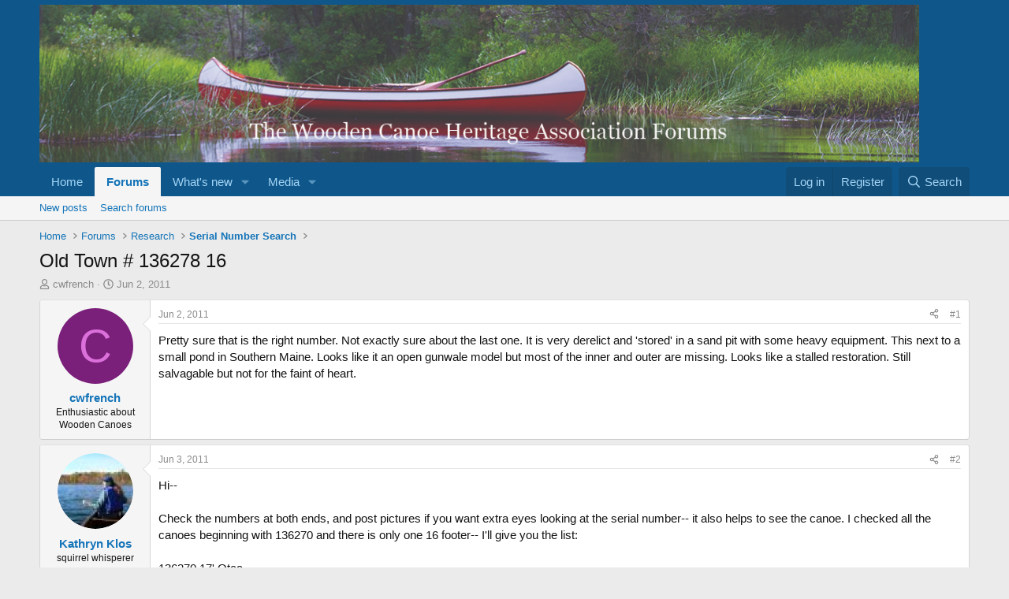

--- FILE ---
content_type: text/html; charset=utf-8
request_url: https://forums.wcha.org/threads/old-town-136278-16.7575/
body_size: 18637
content:
<!DOCTYPE html>
<html id="XF" lang="en-US" dir="LTR"
	data-xf="2.3"
	data-app="public"
	
	
	data-template="thread_view"
	data-container-key="node-3"
	data-content-key="thread-7575"
	data-logged-in="false"
	data-cookie-prefix="xf_"
	data-csrf="1768559738,03c599e10b436404a8f89994dadb6c6f"
	class="has-no-js v_2_0 template-thread_view"
	 data-run-jobs="">
<head>
	
	
	

	<meta charset="utf-8" />
	<title>Old Town # 136278 16 | WCHA Forums</title>
	<link rel="manifest" href="/webmanifest.php">

	<meta http-equiv="X-UA-Compatible" content="IE=Edge" />
	<meta name="viewport" content="width=device-width, initial-scale=1, viewport-fit=cover">

	
		<meta name="theme-color" content="#0f578a" />
	

	<meta name="apple-mobile-web-app-title" content="WCHA">
	
		<link rel="apple-touch-icon" href="/styles/custom/logos/oglogopng" />
	

	
		
		<meta name="description" content="Pretty sure that is the right number. Not exactly sure about the last one. It is very derelict and &#039;stored&#039; in a sand pit with some heavy equipment. This..." />
		<meta property="og:description" content="Pretty sure that is the right number. Not exactly sure about the last one. It is very derelict and &#039;stored&#039; in a sand pit with some heavy equipment. This next to a small pond in Southern Maine. Looks like it an open gunwale model but most of the inner and outer are missing. Looks like a stalled..." />
		<meta property="twitter:description" content="Pretty sure that is the right number. Not exactly sure about the last one. It is very derelict and &#039;stored&#039; in a sand pit with some heavy equipment. This next to a small pond in Southern Maine..." />
	
	
		<meta property="og:url" content="https://forums.wcha.org/threads/old-town-136278-16.7575/" />
	
		<link rel="canonical" href="https://forums.wcha.org/threads/old-town-136278-16.7575/" />
	

	
		
	
	
	<meta property="og:site_name" content="WCHA Forums" />


	
	
		
	
	
	<meta property="og:type" content="website" />


	
	
		
	
	
	
		<meta property="og:title" content="Old Town # 136278 16" />
		<meta property="twitter:title" content="Old Town # 136278 16" />
	


	
	
	
	
		
	
	
	
		<meta property="og:image" content="https://forums.wcha.org/styles/custom/logos/oglogopng" />
		<meta property="twitter:image" content="https://forums.wcha.org/styles/custom/logos/oglogopng" />
		<meta property="twitter:card" content="summary" />
	


	

	
	
	
	

	<link rel="stylesheet" href="/css.php?css=public%3Anormalize.css%2Cpublic%3Afa.css%2Cpublic%3Acore.less%2Cpublic%3Aapp.less&amp;s=1&amp;l=1&amp;d=1753452298&amp;k=2fb98a85fb1d7f3cab1c9b2bc23b8da4f4254ba1" />

	<link rel="stylesheet" href="/css.php?css=public%3Aaloph_op_ribbon_style.less&amp;s=1&amp;l=1&amp;d=1753452298&amp;k=97873571cc9a3834947de0c370c5bef11ef7443b" />
<link rel="stylesheet" href="/css.php?css=public%3Aattachments.less&amp;s=1&amp;l=1&amp;d=1753452298&amp;k=732bb76e86b6d345c1c379f4cf5507566d10f9af" />
<link rel="stylesheet" href="/css.php?css=public%3Alightbox.less&amp;s=1&amp;l=1&amp;d=1753452298&amp;k=23aca9d25648e370f67c32c0a1297fc964a5442e" />
<link rel="stylesheet" href="/css.php?css=public%3Amessage.less&amp;s=1&amp;l=1&amp;d=1753452298&amp;k=805f0dd0cf0a65583b7b44f59a3c2d44030fe041" />
<link rel="stylesheet" href="/css.php?css=public%3Ashare_controls.less&amp;s=1&amp;l=1&amp;d=1753452298&amp;k=0d027433750167b6693684ee68ec339332be5141" />
<link rel="stylesheet" href="/css.php?css=public%3Astructured_list.less&amp;s=1&amp;l=1&amp;d=1753452298&amp;k=29ec44c4ea13b1420c9aedf777191a39d45a3db2" />
<link rel="stylesheet" href="/css.php?css=public%3Aextra.less&amp;s=1&amp;l=1&amp;d=1753452298&amp;k=75a2a412c4bb9e1b524f0b9dc9a376bf07e32897" />


	
		<script src="/js/xf/preamble.min.js?_v=80a361e6"></script>
	

	
	<script src="/js/vendor/vendor-compiled.js?_v=80a361e6" defer></script>
	<script src="/js/xf/core-compiled.js?_v=80a361e6" defer></script>

	<script>
		XF.ready(() =>
		{
			XF.extendObject(true, XF.config, {
				// 
				userId: 0,
				enablePush: false,
				pushAppServerKey: '',
				url: {
					fullBase: 'https://forums.wcha.org/',
					basePath: '/',
					css: '/css.php?css=__SENTINEL__&s=1&l=1&d=1753452298',
					js: '/js/__SENTINEL__?_v=80a361e6',
					icon: '/data/local/icons/__VARIANT__.svg?v=1753452309#__NAME__',
					iconInline: '/styles/fa/__VARIANT__/__NAME__.svg?v=5.15.3',
					keepAlive: '/login/keep-alive'
				},
				cookie: {
					path: '/',
					domain: '',
					prefix: 'xf_',
					secure: true,
					consentMode: 'disabled',
					consented: ["optional","_third_party"]
				},
				cacheKey: 'f3ed7234243583f554e27d349fe769c5',
				csrf: '1768559738,03c599e10b436404a8f89994dadb6c6f',
				js: {"\/js\/xf\/lightbox-compiled.js?_v=80a361e6":true},
				fullJs: false,
				css: {"public:aloph_op_ribbon_style.less":true,"public:attachments.less":true,"public:lightbox.less":true,"public:message.less":true,"public:share_controls.less":true,"public:structured_list.less":true,"public:extra.less":true},
				time: {
					now: 1768559738,
					today: 1768539600,
					todayDow: 5,
					tomorrow: 1768626000,
					yesterday: 1768453200,
					week: 1768021200,
					month: 1767243600,
					year: 1767243600
				},
				style: {
					light: '',
					dark: '',
					defaultColorScheme: 'light'
				},
				borderSizeFeature: '3px',
				fontAwesomeWeight: 'r',
				enableRtnProtect: true,
				
				enableFormSubmitSticky: true,
				imageOptimization: '0',
				imageOptimizationQuality: 0.85,
				uploadMaxFilesize: 33554432,
				uploadMaxWidth: 1200,
				uploadMaxHeight: 1200,
				allowedVideoExtensions: ["m4v","mov","mp4","mp4v","mpeg","mpg","ogv","webm"],
				allowedAudioExtensions: ["mp3","opus","ogg","wav"],
				shortcodeToEmoji: true,
				visitorCounts: {
					conversations_unread: '0',
					alerts_unviewed: '0',
					total_unread: '0',
					title_count: true,
					icon_indicator: true
				},
				jsMt: {"xf\/action.js":"b533ec05","xf\/embed.js":"70eb54c9","xf\/form.js":"70eb54c9","xf\/structure.js":"b533ec05","xf\/tooltip.js":"70eb54c9"},
				jsState: {},
				publicMetadataLogoUrl: 'https://forums.wcha.org/styles/custom/logos/oglogopng',
				publicPushBadgeUrl: 'https://forums.wcha.org/styles/default/xenforo/bell.png'
			})

			XF.extendObject(XF.phrases, {
				// 
				date_x_at_time_y:     "{date} at {time}",
				day_x_at_time_y:      "{day} at {time}",
				yesterday_at_x:       "Yesterday at {time}",
				x_minutes_ago:        "{minutes} minutes ago",
				one_minute_ago:       "1 minute ago",
				a_moment_ago:         "A moment ago",
				today_at_x:           "Today at {time}",
				in_a_moment:          "In a moment",
				in_a_minute:          "In a minute",
				in_x_minutes:         "In {minutes} minutes",
				later_today_at_x:     "Later today at {time}",
				tomorrow_at_x:        "Tomorrow at {time}",
				short_date_x_minutes: "{minutes}m",
				short_date_x_hours:   "{hours}h",
				short_date_x_days:    "{days}d",

				day0: "Sunday",
				day1: "Monday",
				day2: "Tuesday",
				day3: "Wednesday",
				day4: "Thursday",
				day5: "Friday",
				day6: "Saturday",

				dayShort0: "Sun",
				dayShort1: "Mon",
				dayShort2: "Tue",
				dayShort3: "Wed",
				dayShort4: "Thu",
				dayShort5: "Fri",
				dayShort6: "Sat",

				month0: "January",
				month1: "February",
				month2: "March",
				month3: "April",
				month4: "May",
				month5: "June",
				month6: "July",
				month7: "August",
				month8: "September",
				month9: "October",
				month10: "November",
				month11: "December",

				active_user_changed_reload_page: "The active user has changed. Reload the page for the latest version.",
				server_did_not_respond_in_time_try_again: "The server did not respond in time. Please try again.",
				oops_we_ran_into_some_problems: "Oops! We ran into some problems.",
				oops_we_ran_into_some_problems_more_details_console: "Oops! We ran into some problems. Please try again later. More error details may be in the browser console.",
				file_too_large_to_upload: "The file is too large to be uploaded.",
				uploaded_file_is_too_large_for_server_to_process: "The uploaded file is too large for the server to process.",
				files_being_uploaded_are_you_sure: "Files are still being uploaded. Are you sure you want to submit this form?",
				attach: "Attach files",
				rich_text_box: "Rich text box",
				close: "Close",
				link_copied_to_clipboard: "Link copied to clipboard.",
				text_copied_to_clipboard: "Text copied to clipboard.",
				loading: "Loading…",
				you_have_exceeded_maximum_number_of_selectable_items: "You have exceeded the maximum number of selectable items.",

				processing: "Processing",
				'processing...': "Processing…",

				showing_x_of_y_items: "Showing {count} of {total} items",
				showing_all_items: "Showing all items",
				no_items_to_display: "No items to display",

				number_button_up: "Increase",
				number_button_down: "Decrease",

				push_enable_notification_title: "Push notifications enabled successfully at WCHA Forums",
				push_enable_notification_body: "Thank you for enabling push notifications!",

				pull_down_to_refresh: "Pull down to refresh",
				release_to_refresh: "Release to refresh",
				refreshing: "Refreshing…"
			})
		})
	</script>

	<script src="/js/xf/lightbox-compiled.js?_v=80a361e6" defer></script>



	

	
</head>
<body data-template="thread_view">

<div class="p-pageWrapper" id="top">

	

	<header class="p-header" id="header">
		<div class="p-header-inner">
			<div class="p-header-content">
				<div class="p-header-logo p-header-logo--image">
					<a href="http://woodencanoe.org">
						

	

	
		
		

		
	

	

	<picture data-variations="{&quot;default&quot;:{&quot;1&quot;:&quot;\/data\/assets\/logo\/logoimage.jpg&quot;,&quot;2&quot;:null}}">
		
		
		

		

		<img src="/data/assets/logo/logoimage.jpg"  width="1116" height="200" alt="WCHA Forums"  />
	</picture>


					</a>
				</div>

				
			</div>
		</div>
	</header>

	
	

	
		<div class="p-navSticky p-navSticky--primary" data-xf-init="sticky-header">
			
		<nav class="p-nav">
			<div class="p-nav-inner">
				<button type="button" class="button button--plain p-nav-menuTrigger" data-xf-click="off-canvas" data-menu=".js-headerOffCanvasMenu" tabindex="0" aria-label="Menu"><span class="button-text">
					<i aria-hidden="true"></i>
				</span></button>

				<div class="p-nav-smallLogo">
					<a href="http://woodencanoe.org">
						

	

	
		
		

		
	

	

	<picture data-variations="{&quot;default&quot;:{&quot;1&quot;:&quot;\/data\/assets\/logo\/logoimage.jpg&quot;,&quot;2&quot;:null}}">
		
		
		

		

		<img src="/data/assets/logo/logoimage.jpg"  width="1116" height="200" alt="WCHA Forums"  />
	</picture>


					</a>
				</div>

				<div class="p-nav-scroller hScroller" data-xf-init="h-scroller" data-auto-scroll=".p-navEl.is-selected">
					<div class="hScroller-scroll">
						<ul class="p-nav-list js-offCanvasNavSource">
							
								<li>
									
	<div class="p-navEl " >
	

		
	
	<a href="http://woodencanoe.org"
	class="p-navEl-link "
	
	data-xf-key="1"
	data-nav-id="home">Home</a>


		

		
	
	</div>

								</li>
							
								<li>
									
	<div class="p-navEl is-selected" data-has-children="true">
	

		
	
	<a href="/"
	class="p-navEl-link p-navEl-link--splitMenu "
	
	
	data-nav-id="forums">Forums</a>


		<a data-xf-key="2"
			data-xf-click="menu"
			data-menu-pos-ref="< .p-navEl"
			class="p-navEl-splitTrigger"
			role="button"
			tabindex="0"
			aria-label="Toggle expanded"
			aria-expanded="false"
			aria-haspopup="true"></a>

		
	
		<div class="menu menu--structural" data-menu="menu" aria-hidden="true">
			<div class="menu-content">
				
					
	
	
	<a href="/whats-new/posts/"
	class="menu-linkRow u-indentDepth0 js-offCanvasCopy "
	
	
	data-nav-id="newPosts">New posts</a>

	

				
					
	
	
	<a href="/search/?type=post"
	class="menu-linkRow u-indentDepth0 js-offCanvasCopy "
	
	
	data-nav-id="searchForums">Search forums</a>

	

				
			</div>
		</div>
	
	</div>

								</li>
							
								<li>
									
	<div class="p-navEl " data-has-children="true">
	

		
	
	<a href="/whats-new/"
	class="p-navEl-link p-navEl-link--splitMenu "
	
	
	data-nav-id="whatsNew">What's new</a>


		<a data-xf-key="3"
			data-xf-click="menu"
			data-menu-pos-ref="< .p-navEl"
			class="p-navEl-splitTrigger"
			role="button"
			tabindex="0"
			aria-label="Toggle expanded"
			aria-expanded="false"
			aria-haspopup="true"></a>

		
	
		<div class="menu menu--structural" data-menu="menu" aria-hidden="true">
			<div class="menu-content">
				
					
	
	
	<a href="/featured/"
	class="menu-linkRow u-indentDepth0 js-offCanvasCopy "
	
	
	data-nav-id="featured">Featured content</a>

	

				
					
	
	
	<a href="/whats-new/posts/"
	class="menu-linkRow u-indentDepth0 js-offCanvasCopy "
	 rel="nofollow"
	
	data-nav-id="whatsNewPosts">New posts</a>

	

				
					
	
	
	<a href="/whats-new/media/"
	class="menu-linkRow u-indentDepth0 js-offCanvasCopy "
	 rel="nofollow"
	
	data-nav-id="xfmgWhatsNewNewMedia">New media</a>

	

				
					
	
	
	<a href="/whats-new/media-comments/"
	class="menu-linkRow u-indentDepth0 js-offCanvasCopy "
	 rel="nofollow"
	
	data-nav-id="xfmgWhatsNewMediaComments">New media comments</a>

	

				
					
	
	
	<a href="/whats-new/latest-activity"
	class="menu-linkRow u-indentDepth0 js-offCanvasCopy "
	 rel="nofollow"
	
	data-nav-id="latestActivity">Latest activity</a>

	

				
			</div>
		</div>
	
	</div>

								</li>
							
								<li>
									
	<div class="p-navEl " data-has-children="true">
	

		
	
	<a href="/media/"
	class="p-navEl-link p-navEl-link--splitMenu "
	
	
	data-nav-id="xfmg">Media</a>


		<a data-xf-key="4"
			data-xf-click="menu"
			data-menu-pos-ref="< .p-navEl"
			class="p-navEl-splitTrigger"
			role="button"
			tabindex="0"
			aria-label="Toggle expanded"
			aria-expanded="false"
			aria-haspopup="true"></a>

		
	
		<div class="menu menu--structural" data-menu="menu" aria-hidden="true">
			<div class="menu-content">
				
					
	
	
	<a href="/whats-new/media/"
	class="menu-linkRow u-indentDepth0 js-offCanvasCopy "
	 rel="nofollow"
	
	data-nav-id="xfmgNewMedia">New media</a>

	

				
					
	
	
	<a href="/whats-new/media-comments/"
	class="menu-linkRow u-indentDepth0 js-offCanvasCopy "
	 rel="nofollow"
	
	data-nav-id="xfmgNewComments">New comments</a>

	

				
					
	
	
	<a href="/search/?type=xfmg_media"
	class="menu-linkRow u-indentDepth0 js-offCanvasCopy "
	
	
	data-nav-id="xfmgSearchMedia">Search media</a>

	

				
			</div>
		</div>
	
	</div>

								</li>
							
						</ul>
					</div>
				</div>

				<div class="p-nav-opposite">
					<div class="p-navgroup p-account p-navgroup--guest">
						
							<a href="/login/" class="p-navgroup-link p-navgroup-link--textual p-navgroup-link--logIn"
								data-xf-click="overlay" data-follow-redirects="on">
								<span class="p-navgroup-linkText">Log in</span>
							</a>
							
								<a href="/register/" class="p-navgroup-link p-navgroup-link--textual p-navgroup-link--register"
									data-xf-click="overlay" data-follow-redirects="on">
									<span class="p-navgroup-linkText">Register</span>
								</a>
							
						
					</div>

					<div class="p-navgroup p-discovery">
						<a href="/whats-new/"
							class="p-navgroup-link p-navgroup-link--iconic p-navgroup-link--whatsnew"
							aria-label="What&#039;s new"
							title="What&#039;s new">
							<i aria-hidden="true"></i>
							<span class="p-navgroup-linkText">What's new</span>
						</a>

						
							<a href="/search/"
								class="p-navgroup-link p-navgroup-link--iconic p-navgroup-link--search"
								data-xf-click="menu"
								data-xf-key="/"
								aria-label="Search"
								aria-expanded="false"
								aria-haspopup="true"
								title="Search">
								<i aria-hidden="true"></i>
								<span class="p-navgroup-linkText">Search</span>
							</a>
							<div class="menu menu--structural menu--wide" data-menu="menu" aria-hidden="true">
								<form action="/search/search" method="post"
									class="menu-content"
									data-xf-init="quick-search">

									<h3 class="menu-header">Search</h3>
									
									<div class="menu-row">
										
											<div class="inputGroup inputGroup--joined">
												<input type="text" class="input" name="keywords" data-acurl="/search/auto-complete" placeholder="Search…" aria-label="Search" data-menu-autofocus="true" />
												
			<select name="constraints" class="js-quickSearch-constraint input" aria-label="Search within">
				<option value="">Everywhere</option>
<option value="{&quot;search_type&quot;:&quot;post&quot;}">Threads</option>
<option value="{&quot;search_type&quot;:&quot;post&quot;,&quot;c&quot;:{&quot;nodes&quot;:[3],&quot;child_nodes&quot;:1}}">This forum</option>
<option value="{&quot;search_type&quot;:&quot;post&quot;,&quot;c&quot;:{&quot;thread&quot;:7575}}">This thread</option>

			</select>
		
											</div>
										
									</div>

									
									<div class="menu-row">
										<label class="iconic"><input type="checkbox"  name="c[title_only]" value="1" /><i aria-hidden="true"></i><span class="iconic-label">Search titles only

													
													<span tabindex="0" role="button"
														data-xf-init="tooltip" data-trigger="hover focus click" title="Tags will also be searched in content where tags are supported">

														<i class="fa--xf far fa-question-circle  u-muted u-smaller"><svg xmlns="http://www.w3.org/2000/svg" role="img" ><title>Note</title><use href="/data/local/icons/regular.svg?v=1753452309#question-circle"></use></svg></i>
													</span></span></label>

									</div>
									
									<div class="menu-row">
										<div class="inputGroup">
											<span class="inputGroup-text" id="ctrl_search_menu_by_member">By:</span>
											<input type="text" class="input" name="c[users]" data-xf-init="auto-complete" placeholder="Member" aria-labelledby="ctrl_search_menu_by_member" />
										</div>
									</div>
									<div class="menu-footer">
									<span class="menu-footer-controls">
										<button type="submit" class="button button--icon button--icon--search button--primary"><i class="fa--xf far fa-search "><svg xmlns="http://www.w3.org/2000/svg" role="img" aria-hidden="true" ><use href="/data/local/icons/regular.svg?v=1753452309#search"></use></svg></i><span class="button-text">Search</span></button>
										<button type="submit" class="button " name="from_search_menu"><span class="button-text">Advanced search…</span></button>
									</span>
									</div>

									<input type="hidden" name="_xfToken" value="1768559738,03c599e10b436404a8f89994dadb6c6f" />
								</form>
							</div>
						
					</div>
				</div>
			</div>
		</nav>
	
		</div>
		
		
			<div class="p-sectionLinks">
				<div class="p-sectionLinks-inner hScroller" data-xf-init="h-scroller">
					<div class="hScroller-scroll">
						<ul class="p-sectionLinks-list">
							
								<li>
									
	<div class="p-navEl " >
	

		
	
	<a href="/whats-new/posts/"
	class="p-navEl-link "
	
	data-xf-key="alt+1"
	data-nav-id="newPosts">New posts</a>


		

		
	
	</div>

								</li>
							
								<li>
									
	<div class="p-navEl " >
	

		
	
	<a href="/search/?type=post"
	class="p-navEl-link "
	
	data-xf-key="alt+2"
	data-nav-id="searchForums">Search forums</a>


		

		
	
	</div>

								</li>
							
						</ul>
					</div>
				</div>
			</div>
			
	
		

	<div class="offCanvasMenu offCanvasMenu--nav js-headerOffCanvasMenu" data-menu="menu" aria-hidden="true" data-ocm-builder="navigation">
		<div class="offCanvasMenu-backdrop" data-menu-close="true"></div>
		<div class="offCanvasMenu-content">
			<div class="offCanvasMenu-header">
				Menu
				<a class="offCanvasMenu-closer" data-menu-close="true" role="button" tabindex="0" aria-label="Close"></a>
			</div>
			
				<div class="p-offCanvasRegisterLink">
					<div class="offCanvasMenu-linkHolder">
						<a href="/login/" class="offCanvasMenu-link" data-xf-click="overlay" data-menu-close="true">
							Log in
						</a>
					</div>
					<hr class="offCanvasMenu-separator" />
					
						<div class="offCanvasMenu-linkHolder">
							<a href="/register/" class="offCanvasMenu-link" data-xf-click="overlay" data-menu-close="true">
								Register
							</a>
						</div>
						<hr class="offCanvasMenu-separator" />
					
				</div>
			
			<div class="js-offCanvasNavTarget"></div>
			<div class="offCanvasMenu-installBanner js-installPromptContainer" style="display: none;" data-xf-init="install-prompt">
				<div class="offCanvasMenu-installBanner-header">Install the app</div>
				<button type="button" class="button js-installPromptButton"><span class="button-text">Install</span></button>
				<template class="js-installTemplateIOS">
					<div class="js-installTemplateContent">
						<div class="overlay-title">How to install the app on iOS</div>
						<div class="block-body">
							<div class="block-row">
								<p>
									Follow along with the video below to see how to install our site as a web app on your home screen.
								</p>
								<p style="text-align: center">
									<video src="/styles/default/xenforo/add_to_home.mp4"
										width="280" height="480" autoplay loop muted playsinline></video>
								</p>
								<p>
									<small><strong>Note:</strong> This feature may not be available in some browsers.</small>
								</p>
							</div>
						</div>
					</div>
				</template>
			</div>
		</div>
	</div>

	<div class="p-body">
		<div class="p-body-inner">
			<!--XF:EXTRA_OUTPUT-->

			

			

			
			
	
		<ul class="p-breadcrumbs "
			itemscope itemtype="https://schema.org/BreadcrumbList">
			
				

				
				

				
					
					
	<li itemprop="itemListElement" itemscope itemtype="https://schema.org/ListItem">
		<a href="http://woodencanoe.org" itemprop="item">
			<span itemprop="name">Home</span>
		</a>
		<meta itemprop="position" content="1" />
	</li>

				

				
					
					
	<li itemprop="itemListElement" itemscope itemtype="https://schema.org/ListItem">
		<a href="/" itemprop="item">
			<span itemprop="name">Forums</span>
		</a>
		<meta itemprop="position" content="2" />
	</li>

				
				
					
					
	<li itemprop="itemListElement" itemscope itemtype="https://schema.org/ListItem">
		<a href="/#research.16" itemprop="item">
			<span itemprop="name">Research</span>
		</a>
		<meta itemprop="position" content="3" />
	</li>

				
					
					
	<li itemprop="itemListElement" itemscope itemtype="https://schema.org/ListItem">
		<a href="/forums/serial-number-search.3/" itemprop="item">
			<span itemprop="name">Serial Number Search</span>
		</a>
		<meta itemprop="position" content="4" />
	</li>

				
			
		</ul>
	

			

			
	<noscript class="js-jsWarning"><div class="blockMessage blockMessage--important blockMessage--iconic u-noJsOnly">JavaScript is disabled. For a better experience, please enable JavaScript in your browser before proceeding.</div></noscript>

			
	<div class="blockMessage blockMessage--important blockMessage--iconic js-browserWarning" style="display: none">You are using an out of date browser. It  may not display this or other websites correctly.<br />You should upgrade or use an <a href="https://www.google.com/chrome/" target="_blank" rel="noopener">alternative browser</a>.</div>


			
				<div class="p-body-header">
					
						
							<div class="p-title ">
								
									
										<h1 class="p-title-value">Old Town # 136278 16</h1>
									
									
								
							</div>
						

						
							<div class="p-description">
	<ul class="listInline listInline--bullet">
		<li>
			<i class="fa--xf far fa-user "><svg xmlns="http://www.w3.org/2000/svg" role="img" ><title>Thread starter</title><use href="/data/local/icons/regular.svg?v=1753452309#user"></use></svg></i>
			<span class="u-srOnly">Thread starter</span>

			<a href="/members/cwfrench.14065/" class="username  u-concealed" dir="auto" data-user-id="14065" data-xf-init="member-tooltip">cwfrench</a>
		</li>
		<li>
			<i class="fa--xf far fa-clock "><svg xmlns="http://www.w3.org/2000/svg" role="img" ><title>Start date</title><use href="/data/local/icons/regular.svg?v=1753452309#clock"></use></svg></i>
			<span class="u-srOnly">Start date</span>

			<a href="/threads/old-town-136278-16.7575/" class="u-concealed"><time  class="u-dt" dir="auto" datetime="2011-06-02T22:08:25-0400" data-timestamp="1307066905" data-date="Jun 2, 2011" data-time="10:08 PM" data-short="Jun &#039;11" title="Jun 2, 2011 at 10:08 PM">Jun 2, 2011</time></a>
		</li>
		
		
	</ul>
</div>
						
					
				</div>
			

			<div class="p-body-main  ">
				
				<div class="p-body-contentCol"></div>
				

				

				<div class="p-body-content">
					
					<div class="p-body-pageContent">










	
	
	
		
	
	
	


	
	
	
		
	
	
	


	
	
		
	
	
	


	
	



	












	

	
		
	



















<div class="block block--messages" data-xf-init="" data-type="post" data-href="/inline-mod/" data-search-target="*">

	<span class="u-anchorTarget" id="posts"></span>

	
		
	

	

	<div class="block-outer"></div>

	

	
		
	<div class="block-outer js-threadStatusField"></div>

	

	<div class="block-container lbContainer"
		data-xf-init="lightbox select-to-quote"
		data-message-selector=".js-post"
		data-lb-id="thread-7575"
		data-lb-universal="0">

		<div class="block-body js-replyNewMessageContainer">
			
				

					

					
						

	
	

	

	
	<article class="message message--post js-post js-inlineModContainer  "
		data-author="cwfrench"
		data-content="post-40485"
		id="js-post-40485"
		>

		

		<span class="u-anchorTarget" id="post-40485"></span>

		
			<div class="message-inner">
				
					<div class="message-cell message-cell--user">
						

	<section class="message-user"
		
		
		>

		

		<div class="message-avatar ">
			<div class="message-avatar-wrapper">

				<a href="/members/cwfrench.14065/" class="avatar avatar--m avatar--default avatar--default--dynamic" data-user-id="14065" data-xf-init="member-tooltip" style="background-color: #7a1f7a; color: #db70db">
			<span class="avatar-u14065-m" role="img" aria-label="cwfrench">C</span> 
		</a>
				
			</div>
		</div>
		<div class="message-userDetails">
			<h4 class="message-name"><a href="/members/cwfrench.14065/" class="username " dir="auto" data-user-id="14065" data-xf-init="member-tooltip">cwfrench</a></h4>
			<h5 class="userTitle message-userTitle" dir="auto">Enthusiastic about Wooden Canoes</h5>
			
		</div>
		
			
			
		
		<span class="message-userArrow"></span>
	</section>

					</div>
				

				
					<div class="message-cell message-cell--main">
					
						<div class="message-main js-quickEditTarget">

							
								

	

	<header class="message-attribution message-attribution--split">
		<ul class="message-attribution-main listInline ">
			
			
			
			<li class="u-concealed">
				<a href="/threads/old-town-136278-16.7575/post-40485" rel="nofollow" >
					<time  class="u-dt" dir="auto" datetime="2011-06-02T22:08:25-0400" data-timestamp="1307066905" data-date="Jun 2, 2011" data-time="10:08 PM" data-short="Jun &#039;11" title="Jun 2, 2011 at 10:08 PM">Jun 2, 2011</time>
				</a>
			</li>
			
			
		</ul>

		<ul class="message-attribution-opposite message-attribution-opposite--list ">
			
	
			<li>
				<a href="/threads/old-town-136278-16.7575/post-40485"
					class="message-attribution-gadget"
					data-xf-init="share-tooltip"
					data-href="/posts/40485/share"
					aria-label="Share"
					rel="nofollow">
					<i class="fa--xf far fa-share-alt "><svg xmlns="http://www.w3.org/2000/svg" role="img" aria-hidden="true" ><use href="/data/local/icons/regular.svg?v=1753452309#share-alt"></use></svg></i>
				</a>
			</li>
			
				<li class="u-hidden js-embedCopy">
					
	<a href="javascript:"
		data-xf-init="copy-to-clipboard"
		data-copy-text="&lt;div class=&quot;js-xf-embed&quot; data-url=&quot;https://forums.wcha.org&quot; data-content=&quot;post-40485&quot;&gt;&lt;/div&gt;&lt;script defer src=&quot;https://forums.wcha.org/js/xf/external_embed.js?_v=80a361e6&quot;&gt;&lt;/script&gt;"
		data-success="Embed code HTML copied to clipboard."
		class="">
		<i class="fa--xf far fa-code "><svg xmlns="http://www.w3.org/2000/svg" role="img" aria-hidden="true" ><use href="/data/local/icons/regular.svg?v=1753452309#code"></use></svg></i>
	</a>

				</li>
			
			
			
				<li>
					<a href="/threads/old-town-136278-16.7575/post-40485" rel="nofollow">
						#1
					</a>
				</li>
			
		</ul>
	</header>

							

							<div class="message-content js-messageContent">
							

								
									
	
	
	

								

								
									
	

	<div class="message-userContent lbContainer js-lbContainer "
		data-lb-id="post-40485"
		data-lb-caption-desc="cwfrench &middot; Jun 2, 2011 at 10:08 PM">

		
			

	
		
	

		

		<article class="message-body js-selectToQuote">
			
				
			

			<div >
				
					<div class="bbWrapper">Pretty sure that is the right number. Not exactly sure about the last one. It is very derelict and &#039;stored&#039; in a sand pit with some heavy equipment. This next to a small pond in Southern Maine. Looks like it an open gunwale model but most of the inner and outer are missing. Looks like a stalled restoration. Still salvagable but not for the faint of heart.</div>
				
			</div>

			<div class="js-selectToQuoteEnd">&nbsp;</div>
			
				
			
		</article>

		
			

	
		
	

		

		
	</div>

								

								
									
	

	

								

								
									
	

								

							
							</div>

							
								
	

	<footer class="message-footer">
		

		

		<div class="reactionsBar js-reactionsList ">
			
		</div>

		<div class="js-historyTarget message-historyTarget toggleTarget" data-href="trigger-href"></div>
	</footer>

							
						</div>

					
					</div>
				
			</div>
		
	</article>

	
	

					

					

				

					

					
						

	
	

	

	
	<article class="message message--post js-post js-inlineModContainer  "
		data-author="Kathryn Klos"
		data-content="post-40486"
		id="js-post-40486"
		itemscope itemtype="https://schema.org/Comment" itemid="https://forums.wcha.org/posts/40486/">

		
			<meta itemprop="parentItem" itemscope itemid="https://forums.wcha.org/threads/old-town-136278-16.7575/" />
			<meta itemprop="name" content="Post #2" />
		

		<span class="u-anchorTarget" id="post-40486"></span>

		
			<div class="message-inner">
				
					<div class="message-cell message-cell--user">
						

	<section class="message-user"
		itemprop="author"
		itemscope itemtype="https://schema.org/Person"
		itemid="https://forums.wcha.org/members/kathryn-klos.900/">

		
			<meta itemprop="url" content="https://forums.wcha.org/members/kathryn-klos.900/" />
		

		<div class="message-avatar ">
			<div class="message-avatar-wrapper">

				<a href="/members/kathryn-klos.900/" class="avatar avatar--m" data-user-id="900" data-xf-init="member-tooltip">
			<img src="/data/avatars/m/0/900.jpg?1494434991"  alt="Kathryn Klos" class="avatar-u900-m" width="96" height="96" loading="lazy" itemprop="image" /> 
		</a>
				
			</div>
		</div>
		<div class="message-userDetails">
			<h4 class="message-name"><a href="/members/kathryn-klos.900/" class="username " dir="auto" data-user-id="900" data-xf-init="member-tooltip"><span itemprop="name">Kathryn Klos</span></a></h4>
			<h5 class="userTitle message-userTitle" dir="auto" itemprop="jobTitle">squirrel whisperer</h5>
			
		</div>
		
			
			
		
		<span class="message-userArrow"></span>
	</section>

					</div>
				

				
					<div class="message-cell message-cell--main">
					
						<div class="message-main js-quickEditTarget">

							
								

	

	<header class="message-attribution message-attribution--split">
		<ul class="message-attribution-main listInline ">
			
			
			
			<li class="u-concealed">
				<a href="/threads/old-town-136278-16.7575/post-40486" rel="nofollow" itemprop="url">
					<time  class="u-dt" dir="auto" datetime="2011-06-03T00:01:58-0400" data-timestamp="1307073718" data-date="Jun 3, 2011" data-time="12:01 AM" data-short="Jun &#039;11" title="Jun 3, 2011 at 12:01 AM" itemprop="datePublished">Jun 3, 2011</time>
				</a>
			</li>
			
			
		</ul>

		<ul class="message-attribution-opposite message-attribution-opposite--list ">
			
	
			<li>
				<a href="/threads/old-town-136278-16.7575/post-40486"
					class="message-attribution-gadget"
					data-xf-init="share-tooltip"
					data-href="/posts/40486/share"
					aria-label="Share"
					rel="nofollow">
					<i class="fa--xf far fa-share-alt "><svg xmlns="http://www.w3.org/2000/svg" role="img" aria-hidden="true" ><use href="/data/local/icons/regular.svg?v=1753452309#share-alt"></use></svg></i>
				</a>
			</li>
			
				<li class="u-hidden js-embedCopy">
					
	<a href="javascript:"
		data-xf-init="copy-to-clipboard"
		data-copy-text="&lt;div class=&quot;js-xf-embed&quot; data-url=&quot;https://forums.wcha.org&quot; data-content=&quot;post-40486&quot;&gt;&lt;/div&gt;&lt;script defer src=&quot;https://forums.wcha.org/js/xf/external_embed.js?_v=80a361e6&quot;&gt;&lt;/script&gt;"
		data-success="Embed code HTML copied to clipboard."
		class="">
		<i class="fa--xf far fa-code "><svg xmlns="http://www.w3.org/2000/svg" role="img" aria-hidden="true" ><use href="/data/local/icons/regular.svg?v=1753452309#code"></use></svg></i>
	</a>

				</li>
			
			
			
				<li>
					<a href="/threads/old-town-136278-16.7575/post-40486" rel="nofollow">
						#2
					</a>
				</li>
			
		</ul>
	</header>

							

							<div class="message-content js-messageContent">
							

								
									
	
	
	

								

								
									
	

	<div class="message-userContent lbContainer js-lbContainer "
		data-lb-id="post-40486"
		data-lb-caption-desc="Kathryn Klos &middot; Jun 3, 2011 at 12:01 AM">

		

		<article class="message-body js-selectToQuote">
			
				
			

			<div itemprop="text">
				
					<div class="bbWrapper">Hi--<br />
<br />
Check the numbers at both ends, and post pictures if you want extra eyes looking at the serial number-- it also helps to see the canoe. I checked all the canoes beginning with 136270 and there is only one 16 footer-- I&#039;ll give you the list:<br />
<br />
136270  17&#039; Otca<br />
136271  18&#039; guide<br />
136272  20&#039; guide<br />
136273  18&#039; sq end paddling canoe<br />
136274  17&#039; Otca<br />
136275  15&#039; 50#<br />
136276  18&#039; sq end paddling canoe<br />
136277  13 1/2&#039; lapstrake<br />
136278  13 1/2&#039; lapstrake<br />
136279...<br />
<br />
Old Town 136279 is a 16&#039; CS (common sense or middle) grade Yankee model canoe with open spruce gunwales, ash decks, ash thwarts, ash seat frames, a keel, and a floor rack. It was originally painted design #43. It was shipped to Dover, NH, on April 2, 1943.<br />
<br />
Does the trim match? Does this canoe appear to be a war-era Yankee? It&#039;s fun to figure these things out! The scan is posted below-- click to see a larger image.<br />
<br />
This scan and several hundred thousand others were created with substantial grants from the Wooden Canoe Heritage Association (WCHA) and others. A description of the project to preserve these records is available at <a href="http://www.wcha.org/ot_records/" target="_blank" class="link link--external" rel="nofollow ugc noopener">http://www.wcha.org/ot_records/</a> if you want more details. I hope that you will join or renew your membership to the WCHA so that services like this can continue. See <a href="http://www.wcha.org/wcha/" target="_blank" class="link link--external" rel="nofollow ugc noopener">http://www.wcha.org/wcha/</a> to learn more about the WCHA and <a href="http://www.wcha.org/join.php" target="_blank" class="link link--external" rel="nofollow ugc noopener">http://www.wcha.org/join.php</a> to join.<br />
<br />
It is also possible that you could have another number or manufacturer if this description doesn&#039;t match your canoe. Feel free to reply here if you have any other questions.</div>
				
			</div>

			<div class="js-selectToQuoteEnd">&nbsp;</div>
			
				
			
		</article>

		

		
			
	
		
		<section class="message-attachments">
			<h4 class="block-textHeader">Attachments</h4>
			<ul class="attachmentList">
				
					
						
	<li class="file file--linked">
		<a class="u-anchorTarget" id="attachment-15653"></a>
		
			
	
		
		

		
			<script class="js-extraPhrases" type="application/json">
			{
				"lightbox_close": "Close",
				"lightbox_next": "Next",
				"lightbox_previous": "Previous",
				"lightbox_error": "The requested content cannot be loaded. Please try again later.",
				"lightbox_start_slideshow": "Start slideshow",
				"lightbox_stop_slideshow": "Stop slideshow",
				"lightbox_full_screen": "Full screen",
				"lightbox_thumbnails": "Thumbnails",
				"lightbox_download": "Download",
				"lightbox_share": "Share",
				"lightbox_zoom": "Zoom",
				"lightbox_new_window": "New window",
				"lightbox_toggle_sidebar": "Toggle sidebar"
			}
			</script>
		
		
	


			
<a class="file-preview js-lbImage" data-lb-sidebar-href="" data-lb-caption-extra-html="" href="/attachments/ot136279-jpg.15653/" target="_blank">
				<img src="/data/attachments/13/13053-3f6d896da72adf4b1a0a1430ea7cd2b3.jpg?hash=P22Jbacq30" alt="ot136279.jpg"
					width="77" height="100" loading="lazy" />
			</a>
		

		<div class="file-content">
			<div class="file-info">
				<span class="file-name" title="ot136279.jpg">ot136279.jpg</span>
				<div class="file-meta">
					275 KB
					
					&middot; Views: 303
					
				</div>
			</div>
		</div>
	</li>

					
				
			</ul>
		</section>
	

		
	</div>

								

								
									
	

	

								

								
									
	

								

							
							</div>

							
								
	

	<footer class="message-footer">
		
			<div class="message-microdata" itemprop="interactionStatistic" itemtype="https://schema.org/InteractionCounter" itemscope>
				<meta itemprop="userInteractionCount" content="0" />
				<meta itemprop="interactionType" content="https://schema.org/LikeAction" />
			</div>
		

		

		<div class="reactionsBar js-reactionsList ">
			
		</div>

		<div class="js-historyTarget message-historyTarget toggleTarget" data-href="trigger-href"></div>
	</footer>

							
						</div>

					
					</div>
				
			</div>
		
	</article>

	
	

					

					

				

					

					
						

	
	

	

	
	<article class="message message--post js-post js-inlineModContainer  "
		data-author="cwfrench"
		data-content="post-40490"
		id="js-post-40490"
		itemscope itemtype="https://schema.org/Comment" itemid="https://forums.wcha.org/posts/40490/">

		
			<meta itemprop="parentItem" itemscope itemid="https://forums.wcha.org/threads/old-town-136278-16.7575/" />
			<meta itemprop="name" content="Post #3" />
		

		<span class="u-anchorTarget" id="post-40490"></span>

		
			<div class="message-inner">
				
					<div class="message-cell message-cell--user">
						

	<section class="message-user"
		itemprop="author"
		itemscope itemtype="https://schema.org/Person"
		itemid="https://forums.wcha.org/members/cwfrench.14065/">

		
			<meta itemprop="url" content="https://forums.wcha.org/members/cwfrench.14065/" />
		

		<div class="message-avatar ">
			<div class="message-avatar-wrapper">

    


    <div class="ribbonBox desktopRibbon leftCornerDesktop">
        <div class="ribbon-wrapper">
            <div class="ribbon"
                    
                        data-xf-init="tooltip"
                        data-original-title="Thread Starter"
                    
                >
                <span>OP </span>
            </div>
        </div>
    </div>



    <div class="ribbonBox mobileRibbon leftCornerMobile">
        <div class="ribbon-wrapper">
            <div class="ribbon">
                <span>OP</span>
            </div>
        </div>
    </div>


				<a href="/members/cwfrench.14065/" class="avatar avatar--m avatar--default avatar--default--dynamic" data-user-id="14065" data-xf-init="member-tooltip" style="background-color: #7a1f7a; color: #db70db">
			<span class="avatar-u14065-m" role="img" aria-label="cwfrench">C</span> 
		</a>
				
			</div>
		</div>
		<div class="message-userDetails">
			<h4 class="message-name"><a href="/members/cwfrench.14065/" class="username " dir="auto" data-user-id="14065" data-xf-init="member-tooltip"><span itemprop="name">cwfrench</span></a></h4>
			<h5 class="userTitle message-userTitle" dir="auto" itemprop="jobTitle">Enthusiastic about Wooden Canoes</h5>
			
		</div>
		
			
			
		
		<span class="message-userArrow"></span>
	</section>

					</div>
				

				
					<div class="message-cell message-cell--main">
					
						<div class="message-main js-quickEditTarget">

							
								

	

	<header class="message-attribution message-attribution--split">
		<ul class="message-attribution-main listInline ">
			
			
			
			<li class="u-concealed">
				<a href="/threads/old-town-136278-16.7575/post-40490" rel="nofollow" itemprop="url">
					<time  class="u-dt" dir="auto" datetime="2011-06-03T12:07:17-0400" data-timestamp="1307117237" data-date="Jun 3, 2011" data-time="12:07 PM" data-short="Jun &#039;11" title="Jun 3, 2011 at 12:07 PM" itemprop="datePublished">Jun 3, 2011</time>
				</a>
			</li>
			
			
		</ul>

		<ul class="message-attribution-opposite message-attribution-opposite--list ">
			
	
			<li>
				<a href="/threads/old-town-136278-16.7575/post-40490"
					class="message-attribution-gadget"
					data-xf-init="share-tooltip"
					data-href="/posts/40490/share"
					aria-label="Share"
					rel="nofollow">
					<i class="fa--xf far fa-share-alt "><svg xmlns="http://www.w3.org/2000/svg" role="img" aria-hidden="true" ><use href="/data/local/icons/regular.svg?v=1753452309#share-alt"></use></svg></i>
				</a>
			</li>
			
				<li class="u-hidden js-embedCopy">
					
	<a href="javascript:"
		data-xf-init="copy-to-clipboard"
		data-copy-text="&lt;div class=&quot;js-xf-embed&quot; data-url=&quot;https://forums.wcha.org&quot; data-content=&quot;post-40490&quot;&gt;&lt;/div&gt;&lt;script defer src=&quot;https://forums.wcha.org/js/xf/external_embed.js?_v=80a361e6&quot;&gt;&lt;/script&gt;"
		data-success="Embed code HTML copied to clipboard."
		class="">
		<i class="fa--xf far fa-code "><svg xmlns="http://www.w3.org/2000/svg" role="img" aria-hidden="true" ><use href="/data/local/icons/regular.svg?v=1753452309#code"></use></svg></i>
	</a>

				</li>
			
			
			
				<li>
					<a href="/threads/old-town-136278-16.7575/post-40490" rel="nofollow">
						#3
					</a>
				</li>
			
		</ul>
	</header>

							

							<div class="message-content js-messageContent">
							

								
									
	
	
	

								

								
									
	

	<div class="message-userContent lbContainer js-lbContainer "
		data-lb-id="post-40490"
		data-lb-caption-desc="cwfrench &middot; Jun 3, 2011 at 12:07 PM">

		

		<article class="message-body js-selectToQuote">
			
				
			

			<div itemprop="text">
				
					<div class="bbWrapper">Kathy, that sounds about right. The shape of 9 would fit with what I was seeing. I did not see the floor rack but there must be evidence of it having been there. We are about thirty minutes from Dover, NH. Thanks for your time.</div>
				
			</div>

			<div class="js-selectToQuoteEnd">&nbsp;</div>
			
				
			
		</article>

		

		
	</div>

								

								
									
	

	

								

								
									
	

								

							
							</div>

							
								
	

	<footer class="message-footer">
		
			<div class="message-microdata" itemprop="interactionStatistic" itemtype="https://schema.org/InteractionCounter" itemscope>
				<meta itemprop="userInteractionCount" content="0" />
				<meta itemprop="interactionType" content="https://schema.org/LikeAction" />
			</div>
		

		

		<div class="reactionsBar js-reactionsList ">
			
		</div>

		<div class="js-historyTarget message-historyTarget toggleTarget" data-href="trigger-href"></div>
	</footer>

							
						</div>

					
					</div>
				
			</div>
		
	</article>

	
	

					

					

				

					

					
						

	
	

	

	
	<article class="message message--post js-post js-inlineModContainer  "
		data-author="Kathryn Klos"
		data-content="post-40492"
		id="js-post-40492"
		itemscope itemtype="https://schema.org/Comment" itemid="https://forums.wcha.org/posts/40492/">

		
			<meta itemprop="parentItem" itemscope itemid="https://forums.wcha.org/threads/old-town-136278-16.7575/" />
			<meta itemprop="name" content="Post #4" />
		

		<span class="u-anchorTarget" id="post-40492"></span>

		
			<div class="message-inner">
				
					<div class="message-cell message-cell--user">
						

	<section class="message-user"
		itemprop="author"
		itemscope itemtype="https://schema.org/Person"
		itemid="https://forums.wcha.org/members/kathryn-klos.900/">

		
			<meta itemprop="url" content="https://forums.wcha.org/members/kathryn-klos.900/" />
		

		<div class="message-avatar ">
			<div class="message-avatar-wrapper">

				<a href="/members/kathryn-klos.900/" class="avatar avatar--m" data-user-id="900" data-xf-init="member-tooltip">
			<img src="/data/avatars/m/0/900.jpg?1494434991"  alt="Kathryn Klos" class="avatar-u900-m" width="96" height="96" loading="lazy" itemprop="image" /> 
		</a>
				
			</div>
		</div>
		<div class="message-userDetails">
			<h4 class="message-name"><a href="/members/kathryn-klos.900/" class="username " dir="auto" data-user-id="900" data-xf-init="member-tooltip"><span itemprop="name">Kathryn Klos</span></a></h4>
			<h5 class="userTitle message-userTitle" dir="auto" itemprop="jobTitle">squirrel whisperer</h5>
			
		</div>
		
			
			
		
		<span class="message-userArrow"></span>
	</section>

					</div>
				

				
					<div class="message-cell message-cell--main">
					
						<div class="message-main js-quickEditTarget">

							
								

	

	<header class="message-attribution message-attribution--split">
		<ul class="message-attribution-main listInline ">
			
			
			
			<li class="u-concealed">
				<a href="/threads/old-town-136278-16.7575/post-40492" rel="nofollow" itemprop="url">
					<time  class="u-dt" dir="auto" datetime="2011-06-03T12:36:49-0400" data-timestamp="1307119009" data-date="Jun 3, 2011" data-time="12:36 PM" data-short="Jun &#039;11" title="Jun 3, 2011 at 12:36 PM" itemprop="datePublished">Jun 3, 2011</time>
				</a>
			</li>
			
			
		</ul>

		<ul class="message-attribution-opposite message-attribution-opposite--list ">
			
	
			<li>
				<a href="/threads/old-town-136278-16.7575/post-40492"
					class="message-attribution-gadget"
					data-xf-init="share-tooltip"
					data-href="/posts/40492/share"
					aria-label="Share"
					rel="nofollow">
					<i class="fa--xf far fa-share-alt "><svg xmlns="http://www.w3.org/2000/svg" role="img" aria-hidden="true" ><use href="/data/local/icons/regular.svg?v=1753452309#share-alt"></use></svg></i>
				</a>
			</li>
			
				<li class="u-hidden js-embedCopy">
					
	<a href="javascript:"
		data-xf-init="copy-to-clipboard"
		data-copy-text="&lt;div class=&quot;js-xf-embed&quot; data-url=&quot;https://forums.wcha.org&quot; data-content=&quot;post-40492&quot;&gt;&lt;/div&gt;&lt;script defer src=&quot;https://forums.wcha.org/js/xf/external_embed.js?_v=80a361e6&quot;&gt;&lt;/script&gt;"
		data-success="Embed code HTML copied to clipboard."
		class="">
		<i class="fa--xf far fa-code "><svg xmlns="http://www.w3.org/2000/svg" role="img" aria-hidden="true" ><use href="/data/local/icons/regular.svg?v=1753452309#code"></use></svg></i>
	</a>

				</li>
			
			
			
				<li>
					<a href="/threads/old-town-136278-16.7575/post-40492" rel="nofollow">
						#4
					</a>
				</li>
			
		</ul>
	</header>

							

							<div class="message-content js-messageContent">
							

								
									
	
	
	

								

								
									
	

	<div class="message-userContent lbContainer js-lbContainer "
		data-lb-id="post-40492"
		data-lb-caption-desc="Kathryn Klos &middot; Jun 3, 2011 at 12:36 PM">

		

		<article class="message-body js-selectToQuote">
			
				
			

			<div itemprop="text">
				
					<div class="bbWrapper">I&#039;m glad this record seems to fit. You might see toggles on the floor of the canoe that were used to hold the floor rack. The toggles are sometimes made from pieces of stem band... I&#039;m not sure what it would be for this era Old Town. I&#039;ll attach a picture of the Yankee from the 1943 Old Town catalog, courtesy &quot;The Complete Old Town Canoe Company Catalog Collection, 1901- 1993&quot;, available on CD from <a href="http://www.wcha.org/catalog/" target="_blank" class="link link--external" rel="nofollow ugc noopener">http://www.wcha.org/catalog/</a> and <a href="http://www.dragonflycanoe.com/cdrom.htm" target="_blank" class="link link--external" rel="nofollow ugc noopener">http://www.dragonflycanoe.com/cdrom.htm</a> on the web. The current 16 foot Otca is built on the old Yankee form.<br />
<br />
Kathy</div>
				
			</div>

			<div class="js-selectToQuoteEnd">&nbsp;</div>
			
				
			
		</article>

		

		
	</div>

								

								
									
	

	

								

								
									
	

								

							
							</div>

							
								
	

	<footer class="message-footer">
		
			<div class="message-microdata" itemprop="interactionStatistic" itemtype="https://schema.org/InteractionCounter" itemscope>
				<meta itemprop="userInteractionCount" content="0" />
				<meta itemprop="interactionType" content="https://schema.org/LikeAction" />
			</div>
		

		

		<div class="reactionsBar js-reactionsList ">
			
		</div>

		<div class="js-historyTarget message-historyTarget toggleTarget" data-href="trigger-href"></div>
	</footer>

							
						</div>

					
					</div>
				
			</div>
		
	</article>

	
	

					

					

				

					

					
						

	
	

	

	
	<article class="message message--post js-post js-inlineModContainer  "
		data-author="Kathryn Klos"
		data-content="post-40493"
		id="js-post-40493"
		itemscope itemtype="https://schema.org/Comment" itemid="https://forums.wcha.org/posts/40493/">

		
			<meta itemprop="parentItem" itemscope itemid="https://forums.wcha.org/threads/old-town-136278-16.7575/" />
			<meta itemprop="name" content="Post #5" />
		

		<span class="u-anchorTarget" id="post-40493"></span>

		
			<div class="message-inner">
				
					<div class="message-cell message-cell--user">
						

	<section class="message-user"
		itemprop="author"
		itemscope itemtype="https://schema.org/Person"
		itemid="https://forums.wcha.org/members/kathryn-klos.900/">

		
			<meta itemprop="url" content="https://forums.wcha.org/members/kathryn-klos.900/" />
		

		<div class="message-avatar ">
			<div class="message-avatar-wrapper">

				<a href="/members/kathryn-klos.900/" class="avatar avatar--m" data-user-id="900" data-xf-init="member-tooltip">
			<img src="/data/avatars/m/0/900.jpg?1494434991"  alt="Kathryn Klos" class="avatar-u900-m" width="96" height="96" loading="lazy" itemprop="image" /> 
		</a>
				
			</div>
		</div>
		<div class="message-userDetails">
			<h4 class="message-name"><a href="/members/kathryn-klos.900/" class="username " dir="auto" data-user-id="900" data-xf-init="member-tooltip"><span itemprop="name">Kathryn Klos</span></a></h4>
			<h5 class="userTitle message-userTitle" dir="auto" itemprop="jobTitle">squirrel whisperer</h5>
			
		</div>
		
			
			
		
		<span class="message-userArrow"></span>
	</section>

					</div>
				

				
					<div class="message-cell message-cell--main">
					
						<div class="message-main js-quickEditTarget">

							
								

	

	<header class="message-attribution message-attribution--split">
		<ul class="message-attribution-main listInline ">
			
			
			
			<li class="u-concealed">
				<a href="/threads/old-town-136278-16.7575/post-40493" rel="nofollow" itemprop="url">
					<time  class="u-dt" dir="auto" datetime="2011-06-03T12:38:33-0400" data-timestamp="1307119113" data-date="Jun 3, 2011" data-time="12:38 PM" data-short="Jun &#039;11" title="Jun 3, 2011 at 12:38 PM" itemprop="datePublished">Jun 3, 2011</time>
				</a>
			</li>
			
			
		</ul>

		<ul class="message-attribution-opposite message-attribution-opposite--list ">
			
	
			<li>
				<a href="/threads/old-town-136278-16.7575/post-40493"
					class="message-attribution-gadget"
					data-xf-init="share-tooltip"
					data-href="/posts/40493/share"
					aria-label="Share"
					rel="nofollow">
					<i class="fa--xf far fa-share-alt "><svg xmlns="http://www.w3.org/2000/svg" role="img" aria-hidden="true" ><use href="/data/local/icons/regular.svg?v=1753452309#share-alt"></use></svg></i>
				</a>
			</li>
			
				<li class="u-hidden js-embedCopy">
					
	<a href="javascript:"
		data-xf-init="copy-to-clipboard"
		data-copy-text="&lt;div class=&quot;js-xf-embed&quot; data-url=&quot;https://forums.wcha.org&quot; data-content=&quot;post-40493&quot;&gt;&lt;/div&gt;&lt;script defer src=&quot;https://forums.wcha.org/js/xf/external_embed.js?_v=80a361e6&quot;&gt;&lt;/script&gt;"
		data-success="Embed code HTML copied to clipboard."
		class="">
		<i class="fa--xf far fa-code "><svg xmlns="http://www.w3.org/2000/svg" role="img" aria-hidden="true" ><use href="/data/local/icons/regular.svg?v=1753452309#code"></use></svg></i>
	</a>

				</li>
			
			
			
				<li>
					<a href="/threads/old-town-136278-16.7575/post-40493" rel="nofollow">
						#5
					</a>
				</li>
			
		</ul>
	</header>

							

							<div class="message-content js-messageContent">
							

								
									
	
	
	

								

								
									
	

	<div class="message-userContent lbContainer js-lbContainer "
		data-lb-id="post-40493"
		data-lb-caption-desc="Kathryn Klos &middot; Jun 3, 2011 at 12:38 PM">

		

		<article class="message-body js-selectToQuote">
			
				
			

			<div itemprop="text">
				
					<div class="bbWrapper">Okay, NOW I&#039;ve attached the catalog page!</div>
				
			</div>

			<div class="js-selectToQuoteEnd">&nbsp;</div>
			
				
			
		</article>

		

		
			
	
		
		<section class="message-attachments">
			<h4 class="block-textHeader">Attachments</h4>
			<ul class="attachmentList">
				
					
						
	<li class="file file--linked">
		<a class="u-anchorTarget" id="attachment-15655"></a>
		
			
	
		
		

		
		
	


			
<a class="file-preview js-lbImage" data-lb-sidebar-href="" data-lb-caption-extra-html="" href="/attachments/ot-yankee-43page-11-jpg.15655/" target="_blank">
				<img src="/data/attachments/13/13054-569f53ae0bb7308f7ce258e731ecb481.jpg?hash=Vp9Trgu3MI" alt="OT Yankee 43page-11.jpg"
					width="100" height="78" loading="lazy" />
			</a>
		

		<div class="file-content">
			<div class="file-info">
				<span class="file-name" title="OT Yankee 43page-11.jpg">OT Yankee 43page-11.jpg</span>
				<div class="file-meta">
					180.1 KB
					
					&middot; Views: 316
					
				</div>
			</div>
		</div>
	</li>

					
				
			</ul>
		</section>
	

		
	</div>

								

								
									
	

	

								

								
									
	

								

							
							</div>

							
								
	

	<footer class="message-footer">
		
			<div class="message-microdata" itemprop="interactionStatistic" itemtype="https://schema.org/InteractionCounter" itemscope>
				<meta itemprop="userInteractionCount" content="0" />
				<meta itemprop="interactionType" content="https://schema.org/LikeAction" />
			</div>
		

		

		<div class="reactionsBar js-reactionsList ">
			
		</div>

		<div class="js-historyTarget message-historyTarget toggleTarget" data-href="trigger-href"></div>
	</footer>

							
						</div>

					
					</div>
				
			</div>
		
	</article>

	
	

					

					

				
			
		</div>
	</div>

	
		<div class="block-outer block-outer--after">
			
				

				
				
					<div class="block-outer-opposite">
						
							<a href="/login/" class="button button--link button--wrap" data-xf-click="overlay"><span class="button-text">
								You must log in or register to reply here.
							</span></a>
						
					</div>
				
			
		</div>
	

	
	

</div>









	<div class="block"  data-widget-id="11" data-widget-key="xfes_thread_view_below_quick_reply_similar_threads" data-widget-definition="xfes_similar_threads">
		<div class="block-container">
			
				<h3 class="block-header">Similar threads</h3>

				<div class="block-body">
					<div class="structItemContainer">
						
							

	

	<div class="structItem structItem--thread js-inlineModContainer js-threadListItem-16561" data-author="David Satter">

	
		<div class="structItem-cell structItem-cell--icon">
			<div class="structItem-iconContainer">
				<a href="/members/david-satter.17008/" class="avatar avatar--s" data-user-id="17008" data-xf-init="member-tooltip">
			<img src="/data/avatars/s/17/17008.jpg?1495227941" srcset="/data/avatars/m/17/17008.jpg?1495227941 2x" alt="David Satter" class="avatar-u17008-s" width="48" height="48" loading="lazy" /> 
		</a>
				
			</div>
		</div>
	

	
		<div class="structItem-cell structItem-cell--main" data-xf-init="touch-proxy">
			

			<div class="structItem-title">
				
				
				<a href="/threads/old-town.16561/" class="" data-tp-primary="on" data-xf-init="preview-tooltip" data-preview-url="/threads/old-town.16561/preview"
					>
					Old Town
				</a>
			</div>

			<div class="structItem-minor">
				

				
					<ul class="structItem-parts">
						<li><a href="/members/david-satter.17008/" class="username " dir="auto" data-user-id="17008" data-xf-init="member-tooltip">David Satter</a></li>
						<li class="structItem-startDate"><a href="/threads/old-town.16561/" rel="nofollow"><time  class="u-dt" dir="auto" datetime="2019-10-09T15:41:50-0400" data-timestamp="1570650110" data-date="Oct 9, 2019" data-time="3:41 PM" data-short="Oct &#039;19" title="Oct 9, 2019 at 3:41 PM">Oct 9, 2019</time></a></li>
						
							<li><a href="/forums/serial-number-search.3/">Serial Number Search</a></li>
						
					</ul>

					
				
			</div>
		</div>
	

	
		<div class="structItem-cell structItem-cell--meta" title="First message reaction score: 0">
			<dl class="pairs pairs--justified">
				<dt>Replies</dt>
				<dd>3</dd>
			</dl>
			<dl class="pairs pairs--justified structItem-minor">
				<dt>Views</dt>
				<dd>1K</dd>
			</dl>
		</div>
	

	
		<div class="structItem-cell structItem-cell--latest">
			
				<a href="/threads/old-town.16561/latest" rel="nofollow"><time  class="structItem-latestDate u-dt" dir="auto" datetime="2019-10-10T09:23:34-0400" data-timestamp="1570713814" data-date="Oct 10, 2019" data-time="9:23 AM" data-short="Oct &#039;19" title="Oct 10, 2019 at 9:23 AM">Oct 10, 2019</time></a>
				<div class="structItem-minor">
					
						<a href="/members/benson-gray.3/" class="username " dir="auto" data-user-id="3" data-xf-init="member-tooltip"><span class="username--staff username--moderator username--admin">Benson Gray</span></a>
					
				</div>
			
		</div>
	

	
		<div class="structItem-cell structItem-cell--icon structItem-cell--iconEnd">
			<div class="structItem-iconContainer">
				
					<a href="/members/benson-gray.3/" class="avatar avatar--xxs" data-user-id="3" data-xf-init="member-tooltip">
			<img src="/data/avatars/s/0/3.jpg?1495046156"  alt="Benson Gray" class="avatar-u3-s" width="48" height="48" loading="lazy" /> 
		</a>
				
			</div>
		</div>
	

	</div>

						
							

	

	<div class="structItem structItem--thread js-inlineModContainer js-threadListItem-5592" data-author="Leo Mroz">

	
		<div class="structItem-cell structItem-cell--icon">
			<div class="structItem-iconContainer">
				<a href="/members/leo-mroz.10213/" class="avatar avatar--s avatar--default avatar--default--dynamic" data-user-id="10213" data-xf-init="member-tooltip" style="background-color: #c2e085; color: #6b8f24">
			<span class="avatar-u10213-s" role="img" aria-label="Leo Mroz">L</span> 
		</a>
				
			</div>
		</div>
	

	
		<div class="structItem-cell structItem-cell--main" data-xf-init="touch-proxy">
			

			<div class="structItem-title">
				
				
				<a href="/threads/16-6668.5592/" class="" data-tp-primary="on" data-xf-init="preview-tooltip" data-preview-url="/threads/16-6668.5592/preview"
					>
					16  6668
				</a>
			</div>

			<div class="structItem-minor">
				

				
					<ul class="structItem-parts">
						<li><a href="/members/leo-mroz.10213/" class="username " dir="auto" data-user-id="10213" data-xf-init="member-tooltip">Leo Mroz</a></li>
						<li class="structItem-startDate"><a href="/threads/16-6668.5592/" rel="nofollow"><time  class="u-dt" dir="auto" datetime="2010-04-05T17:29:39-0400" data-timestamp="1270502979" data-date="Apr 5, 2010" data-time="5:29 PM" data-short="Apr &#039;10" title="Apr 5, 2010 at 5:29 PM">Apr 5, 2010</time></a></li>
						
							<li><a href="/forums/serial-number-search.3/">Serial Number Search</a></li>
						
					</ul>

					
				
			</div>
		</div>
	

	
		<div class="structItem-cell structItem-cell--meta" title="First message reaction score: 0">
			<dl class="pairs pairs--justified">
				<dt>Replies</dt>
				<dd>15</dd>
			</dl>
			<dl class="pairs pairs--justified structItem-minor">
				<dt>Views</dt>
				<dd>4K</dd>
			</dl>
		</div>
	

	
		<div class="structItem-cell structItem-cell--latest">
			
				<a href="/threads/16-6668.5592/latest" rel="nofollow"><time  class="structItem-latestDate u-dt" dir="auto" datetime="2010-04-07T09:52:25-0400" data-timestamp="1270648345" data-date="Apr 7, 2010" data-time="9:52 AM" data-short="Apr &#039;10" title="Apr 7, 2010 at 9:52 AM">Apr 7, 2010</time></a>
				<div class="structItem-minor">
					
						<a href="/members/leo-mroz.10213/" class="username " dir="auto" data-user-id="10213" data-xf-init="member-tooltip">Leo Mroz</a>
					
				</div>
			
		</div>
	

	
		<div class="structItem-cell structItem-cell--icon structItem-cell--iconEnd">
			<div class="structItem-iconContainer">
				
					<a href="/members/leo-mroz.10213/" class="avatar avatar--xxs avatar--default avatar--default--dynamic" data-user-id="10213" data-xf-init="member-tooltip" style="background-color: #c2e085; color: #6b8f24">
			<span class="avatar-u10213-s" role="img" aria-label="Leo Mroz">L</span> 
		</a>
				
			</div>
		</div>
	

	</div>

						
							

	

	<div class="structItem structItem--thread js-inlineModContainer js-threadListItem-8247" data-author="JimCole">

	
		<div class="structItem-cell structItem-cell--icon">
			<div class="structItem-iconContainer">
				<a href="/members/jimcole.16463/" class="avatar avatar--s avatar--default avatar--default--dynamic" data-user-id="16463" data-xf-init="member-tooltip" style="background-color: #9933cc; color: #e0c2f0">
			<span class="avatar-u16463-s" role="img" aria-label="JimCole">J</span> 
		</a>
				
			</div>
		</div>
	

	
		<div class="structItem-cell structItem-cell--main" data-xf-init="touch-proxy">
			

			<div class="structItem-title">
				
				
				<a href="/threads/old-town-wood-canvas.8247/" class="" data-tp-primary="on" data-xf-init="preview-tooltip" data-preview-url="/threads/old-town-wood-canvas.8247/preview"
					>
					Old Town Wood Canvas
				</a>
			</div>

			<div class="structItem-minor">
				

				
					<ul class="structItem-parts">
						<li><a href="/members/jimcole.16463/" class="username " dir="auto" data-user-id="16463" data-xf-init="member-tooltip">JimCole</a></li>
						<li class="structItem-startDate"><a href="/threads/old-town-wood-canvas.8247/" rel="nofollow"><time  class="u-dt" dir="auto" datetime="2011-09-23T00:34:29-0400" data-timestamp="1316752469" data-date="Sep 23, 2011" data-time="12:34 AM" data-short="Sep &#039;11" title="Sep 23, 2011 at 12:34 AM">Sep 23, 2011</time></a></li>
						
							<li><a href="/forums/serial-number-search.3/">Serial Number Search</a></li>
						
					</ul>

					
				
			</div>
		</div>
	

	
		<div class="structItem-cell structItem-cell--meta" title="First message reaction score: 0">
			<dl class="pairs pairs--justified">
				<dt>Replies</dt>
				<dd>1</dd>
			</dl>
			<dl class="pairs pairs--justified structItem-minor">
				<dt>Views</dt>
				<dd>2K</dd>
			</dl>
		</div>
	

	
		<div class="structItem-cell structItem-cell--latest">
			
				<a href="/threads/old-town-wood-canvas.8247/latest" rel="nofollow"><time  class="structItem-latestDate u-dt" dir="auto" datetime="2011-09-23T09:59:25-0400" data-timestamp="1316786365" data-date="Sep 23, 2011" data-time="9:59 AM" data-short="Sep &#039;11" title="Sep 23, 2011 at 9:59 AM">Sep 23, 2011</time></a>
				<div class="structItem-minor">
					
						<a href="/members/kathryn-klos.900/" class="username " dir="auto" data-user-id="900" data-xf-init="member-tooltip">Kathryn Klos</a>
					
				</div>
			
		</div>
	

	
		<div class="structItem-cell structItem-cell--icon structItem-cell--iconEnd">
			<div class="structItem-iconContainer">
				
					<a href="/members/kathryn-klos.900/" class="avatar avatar--xxs" data-user-id="900" data-xf-init="member-tooltip">
			<img src="/data/avatars/s/0/900.jpg?1494434991"  alt="Kathryn Klos" class="avatar-u900-s" width="48" height="48" loading="lazy" /> 
		</a>
				
			</div>
		</div>
	

	</div>

						
							

	

	<div class="structItem structItem--thread js-inlineModContainer js-threadListItem-10486" data-author="Doug">

	
		<div class="structItem-cell structItem-cell--icon">
			<div class="structItem-iconContainer">
				<a href="/members/doug.17234/" class="avatar avatar--s avatar--default avatar--default--dynamic" data-user-id="17234" data-xf-init="member-tooltip" style="background-color: #7a7a1f; color: #000000">
			<span class="avatar-u17234-s" role="img" aria-label="Doug">D</span> 
		</a>
				
			</div>
		</div>
	

	
		<div class="structItem-cell structItem-cell--main" data-xf-init="touch-proxy">
			

			<div class="structItem-title">
				
				
				<a href="/threads/old-town-16-foot-17504-8-16.10486/" class="" data-tp-primary="on" data-xf-init="preview-tooltip" data-preview-url="/threads/old-town-16-foot-17504-8-16.10486/preview"
					>
					Old  Town  16  foot  17504 8     16
				</a>
			</div>

			<div class="structItem-minor">
				

				
					<ul class="structItem-parts">
						<li><a href="/members/doug.17234/" class="username " dir="auto" data-user-id="17234" data-xf-init="member-tooltip">Doug</a></li>
						<li class="structItem-startDate"><a href="/threads/old-town-16-foot-17504-8-16.10486/" rel="nofollow"><time  class="u-dt" dir="auto" datetime="2013-02-04T10:09:00-0500" data-timestamp="1359990540" data-date="Feb 4, 2013" data-time="10:09 AM" data-short="Feb &#039;13" title="Feb 4, 2013 at 10:09 AM">Feb 4, 2013</time></a></li>
						
							<li><a href="/forums/serial-number-search.3/">Serial Number Search</a></li>
						
					</ul>

					
				
			</div>
		</div>
	

	
		<div class="structItem-cell structItem-cell--meta" title="First message reaction score: 0">
			<dl class="pairs pairs--justified">
				<dt>Replies</dt>
				<dd>6</dd>
			</dl>
			<dl class="pairs pairs--justified structItem-minor">
				<dt>Views</dt>
				<dd>4K</dd>
			</dl>
		</div>
	

	
		<div class="structItem-cell structItem-cell--latest">
			
				<a href="/threads/old-town-16-foot-17504-8-16.10486/latest" rel="nofollow"><time  class="structItem-latestDate u-dt" dir="auto" datetime="2013-02-09T11:50:49-0500" data-timestamp="1360428649" data-date="Feb 9, 2013" data-time="11:50 AM" data-short="Feb &#039;13" title="Feb 9, 2013 at 11:50 AM">Feb 9, 2013</time></a>
				<div class="structItem-minor">
					
						<a href="/members/larry-meyer.66/" class="username " dir="auto" data-user-id="66" data-xf-init="member-tooltip">Larry Meyer</a>
					
				</div>
			
		</div>
	

	
		<div class="structItem-cell structItem-cell--icon structItem-cell--iconEnd">
			<div class="structItem-iconContainer">
				
					<a href="/members/larry-meyer.66/" class="avatar avatar--xxs avatar--default avatar--default--dynamic" data-user-id="66" data-xf-init="member-tooltip" style="background-color: #99cc33; color: #2e3d0f">
			<span class="avatar-u66-s" role="img" aria-label="Larry Meyer">L</span> 
		</a>
				
			</div>
		</div>
	

	</div>

						
							

	

	<div class="structItem structItem--thread js-inlineModContainer js-threadListItem-3162" data-author="TEP">

	
		<div class="structItem-cell structItem-cell--icon">
			<div class="structItem-iconContainer">
				<a href="/members/tep.6995/" class="avatar avatar--s avatar--default avatar--default--dynamic" data-user-id="6995" data-xf-init="member-tooltip" style="background-color: #adebeb; color: #2eb8b8">
			<span class="avatar-u6995-s" role="img" aria-label="TEP">T</span> 
		</a>
				
			</div>
		</div>
	

	
		<div class="structItem-cell structItem-cell--main" data-xf-init="touch-proxy">
			

			<div class="structItem-title">
				
				
				<a href="/threads/info-requested-old-town-116348.3162/" class="" data-tp-primary="on" data-xf-init="preview-tooltip" data-preview-url="/threads/info-requested-old-town-116348.3162/preview"
					>
					Info Requested; Old Town # 116348
				</a>
			</div>

			<div class="structItem-minor">
				

				
					<ul class="structItem-parts">
						<li><a href="/members/tep.6995/" class="username " dir="auto" data-user-id="6995" data-xf-init="member-tooltip">TEP</a></li>
						<li class="structItem-startDate"><a href="/threads/info-requested-old-town-116348.3162/" rel="nofollow"><time  class="u-dt" dir="auto" datetime="2008-04-14T07:39:36-0400" data-timestamp="1208173176" data-date="Apr 14, 2008" data-time="7:39 AM" data-short="Apr &#039;08" title="Apr 14, 2008 at 7:39 AM">Apr 14, 2008</time></a></li>
						
							<li><a href="/forums/serial-number-search.3/">Serial Number Search</a></li>
						
					</ul>

					
				
			</div>
		</div>
	

	
		<div class="structItem-cell structItem-cell--meta" title="First message reaction score: 0">
			<dl class="pairs pairs--justified">
				<dt>Replies</dt>
				<dd>3</dd>
			</dl>
			<dl class="pairs pairs--justified structItem-minor">
				<dt>Views</dt>
				<dd>2K</dd>
			</dl>
		</div>
	

	
		<div class="structItem-cell structItem-cell--latest">
			
				<a href="/threads/info-requested-old-town-116348.3162/latest" rel="nofollow"><time  class="structItem-latestDate u-dt" dir="auto" datetime="2008-04-14T11:59:31-0400" data-timestamp="1208188771" data-date="Apr 14, 2008" data-time="11:59 AM" data-short="Apr &#039;08" title="Apr 14, 2008 at 11:59 AM">Apr 14, 2008</time></a>
				<div class="structItem-minor">
					
						<a href="/members/al-sienkiewicz.13/" class="username " dir="auto" data-user-id="13" data-xf-init="member-tooltip">Al Sienkiewicz</a>
					
				</div>
			
		</div>
	

	
		<div class="structItem-cell structItem-cell--icon structItem-cell--iconEnd">
			<div class="structItem-iconContainer">
				
					<a href="/members/al-sienkiewicz.13/" class="avatar avatar--xxs" data-user-id="13" data-xf-init="member-tooltip">
			<img src="/data/avatars/s/0/13.jpg?1494434989"  alt="Al Sienkiewicz" class="avatar-u13-s" width="48" height="48" loading="lazy" /> 
		</a>
				
			</div>
		</div>
	

	</div>

						
					</div>
				</div>
			
		</div>
	</div>




<div class="blockMessage blockMessage--none">
	

	

	
		

		<div class="shareButtons shareButtons--iconic" data-xf-init="share-buttons" data-page-url="" data-page-title="" data-page-desc="" data-page-image="">
			<span class="u-anchorTarget" id="_xfUid-1-1768559738"></span>

			
				<span class="shareButtons-label">Share:</span>
			

			<div class="shareButtons-buttons">
				
					
						<a class="shareButtons-button shareButtons-button--brand shareButtons-button--facebook" href="#_xfUid-1-1768559738" data-href="https://www.facebook.com/sharer.php?u={url}">
							<i class="fa--xf fab fa-facebook-f "><svg xmlns="http://www.w3.org/2000/svg" role="img" aria-hidden="true" ><use href="/data/local/icons/brands.svg?v=1753452309#facebook-f"></use></svg></i>
							<span>Facebook</span>
						</a>
					

					
						<a class="shareButtons-button shareButtons-button--brand shareButtons-button--twitter" href="#_xfUid-1-1768559738" data-href="https://twitter.com/intent/tweet?url={url}&amp;text={title}">
							<i class="fa--xf fab fa-x "><svg xmlns="http://www.w3.org/2000/svg" viewBox="0 0 512 512" role="img" aria-hidden="true" ><path d="M389.2 48h70.6L305.6 224.2 487 464H345L233.7 318.6 106.5 464H35.8L200.7 275.5 26.8 48H172.4L272.9 180.9 389.2 48zM364.4 421.8h39.1L151.1 88h-42L364.4 421.8z"/></svg></i>
							<span>X</span>
						</a>
					

					
						<a class="shareButtons-button shareButtons-button--brand shareButtons-button--bluesky" href="#_xfUid-1-1768559738" data-href="https://bsky.app/intent/compose?text={url}">
							<i class="fa--xf fab fa-bluesky "><svg xmlns="http://www.w3.org/2000/svg" viewBox="0 0 576 512" role="img" aria-hidden="true" ><path d="M407.8 294.7c-3.3-.4-6.7-.8-10-1.3c3.4 .4 6.7 .9 10 1.3zM288 227.1C261.9 176.4 190.9 81.9 124.9 35.3C61.6-9.4 37.5-1.7 21.6 5.5C3.3 13.8 0 41.9 0 58.4S9.1 194 15 213.9c19.5 65.7 89.1 87.9 153.2 80.7c3.3-.5 6.6-.9 10-1.4c-3.3 .5-6.6 1-10 1.4C74.3 308.6-9.1 342.8 100.3 464.5C220.6 589.1 265.1 437.8 288 361.1c22.9 76.7 49.2 222.5 185.6 103.4c102.4-103.4 28.1-156-65.8-169.9c-3.3-.4-6.7-.8-10-1.3c3.4 .4 6.7 .9 10 1.3c64.1 7.1 133.6-15.1 153.2-80.7C566.9 194 576 75 576 58.4s-3.3-44.7-21.6-52.9c-15.8-7.1-40-14.9-103.2 29.8C385.1 81.9 314.1 176.4 288 227.1z"/></svg></i>
							<span>Bluesky</span>
						</a>
					

					
						<a class="shareButtons-button shareButtons-button--brand shareButtons-button--linkedin" href="#_xfUid-1-1768559738" data-href="https://www.linkedin.com/sharing/share-offsite/?url={url}">
							<i class="fa--xf fab fa-linkedin "><svg xmlns="http://www.w3.org/2000/svg" role="img" aria-hidden="true" ><use href="/data/local/icons/brands.svg?v=1753452309#linkedin"></use></svg></i>
							<span>LinkedIn</span>
						</a>
					

					
						<a class="shareButtons-button shareButtons-button--brand shareButtons-button--reddit" href="#_xfUid-1-1768559738" data-href="https://reddit.com/submit?url={url}&amp;title={title}">
							<i class="fa--xf fab fa-reddit-alien "><svg xmlns="http://www.w3.org/2000/svg" role="img" aria-hidden="true" ><use href="/data/local/icons/brands.svg?v=1753452309#reddit-alien"></use></svg></i>
							<span>Reddit</span>
						</a>
					

					
						<a class="shareButtons-button shareButtons-button--brand shareButtons-button--pinterest" href="#_xfUid-1-1768559738" data-href="https://pinterest.com/pin/create/bookmarklet/?url={url}&amp;description={title}&amp;media={image}">
							<i class="fa--xf fab fa-pinterest-p "><svg xmlns="http://www.w3.org/2000/svg" role="img" aria-hidden="true" ><use href="/data/local/icons/brands.svg?v=1753452309#pinterest-p"></use></svg></i>
							<span>Pinterest</span>
						</a>
					

					
						<a class="shareButtons-button shareButtons-button--brand shareButtons-button--tumblr" href="#_xfUid-1-1768559738" data-href="https://www.tumblr.com/widgets/share/tool?canonicalUrl={url}&amp;title={title}">
							<i class="fa--xf fab fa-tumblr "><svg xmlns="http://www.w3.org/2000/svg" role="img" aria-hidden="true" ><use href="/data/local/icons/brands.svg?v=1753452309#tumblr"></use></svg></i>
							<span>Tumblr</span>
						</a>
					

					
						<a class="shareButtons-button shareButtons-button--brand shareButtons-button--whatsApp" href="#_xfUid-1-1768559738" data-href="https://api.whatsapp.com/send?text={title}&nbsp;{url}">
							<i class="fa--xf fab fa-whatsapp "><svg xmlns="http://www.w3.org/2000/svg" role="img" aria-hidden="true" ><use href="/data/local/icons/brands.svg?v=1753452309#whatsapp"></use></svg></i>
							<span>WhatsApp</span>
						</a>
					

					
						<a class="shareButtons-button shareButtons-button--email" href="#_xfUid-1-1768559738" data-href="mailto:?subject={title}&amp;body={url}">
							<i class="fa--xf far fa-envelope "><svg xmlns="http://www.w3.org/2000/svg" role="img" aria-hidden="true" ><use href="/data/local/icons/regular.svg?v=1753452309#envelope"></use></svg></i>
							<span>Email</span>
						</a>
					

					
						<a class="shareButtons-button shareButtons-button--share is-hidden" href="#_xfUid-1-1768559738"
							data-xf-init="web-share"
							data-title="" data-text="" data-url=""
							data-hide=".shareButtons-button:not(.shareButtons-button--share)">

							<i class="fa--xf far fa-share-alt "><svg xmlns="http://www.w3.org/2000/svg" role="img" aria-hidden="true" ><use href="/data/local/icons/regular.svg?v=1753452309#share-alt"></use></svg></i>
							<span>Share</span>
						</a>
					

					
						<a class="shareButtons-button shareButtons-button--link is-hidden" href="#_xfUid-1-1768559738" data-clipboard="{url}">
							<i class="fa--xf far fa-link "><svg xmlns="http://www.w3.org/2000/svg" role="img" aria-hidden="true" ><use href="/data/local/icons/regular.svg?v=1753452309#link"></use></svg></i>
							<span>Link</span>
						</a>
					
				
			</div>
		</div>
	

</div>







</div>
					
				</div>

				
			</div>

			
			
	
		<ul class="p-breadcrumbs p-breadcrumbs--bottom"
			itemscope itemtype="https://schema.org/BreadcrumbList">
			
				

				
				

				
					
					
	<li itemprop="itemListElement" itemscope itemtype="https://schema.org/ListItem">
		<a href="http://woodencanoe.org" itemprop="item">
			<span itemprop="name">Home</span>
		</a>
		<meta itemprop="position" content="1" />
	</li>

				

				
					
					
	<li itemprop="itemListElement" itemscope itemtype="https://schema.org/ListItem">
		<a href="/" itemprop="item">
			<span itemprop="name">Forums</span>
		</a>
		<meta itemprop="position" content="2" />
	</li>

				
				
					
					
	<li itemprop="itemListElement" itemscope itemtype="https://schema.org/ListItem">
		<a href="/#research.16" itemprop="item">
			<span itemprop="name">Research</span>
		</a>
		<meta itemprop="position" content="3" />
	</li>

				
					
					
	<li itemprop="itemListElement" itemscope itemtype="https://schema.org/ListItem">
		<a href="/forums/serial-number-search.3/" itemprop="item">
			<span itemprop="name">Serial Number Search</span>
		</a>
		<meta itemprop="position" content="4" />
	</li>

				
			
		</ul>
	

			
		</div>
	</div>

	<footer class="p-footer" id="footer">
		<div class="p-footer-inner">

			<div class="p-footer-row">
				
				<div class="p-footer-row-opposite">
					<ul class="p-footer-linkList">
						
							
								<li><a href="/misc/contact" data-xf-click="overlay">Contact us</a></li>
							
						

						
							<li><a href="/help/terms/">Terms and rules</a></li>
						

						
							<li><a href="/help/privacy-policy/">Privacy policy</a></li>
						

						
							<li><a href="/help/">Help</a></li>
						

						
							<li><a href="http://woodencanoe.org">Home</a></li>
						

						<li><a href="/forums/-/index.rss" target="_blank" class="p-footer-rssLink" title="RSS"><span aria-hidden="true"><i class="fa--xf far fa-rss "><svg xmlns="http://www.w3.org/2000/svg" role="img" aria-hidden="true" ><use href="/data/local/icons/regular.svg?v=1753452309#rss"></use></svg></i><span class="u-srOnly">RSS</span></span></a></li>
					</ul>
				</div>
			</div>

			
				<div class="p-footer-copyright">
					
						<a href="https://xenforo.com" class="u-concealed" dir="ltr" target="_blank" rel="sponsored noopener">Community platform by XenForo<sup>&reg;</sup> <span class="copyright">&copy; 2010-2025 XenForo Ltd.</span></a>
						
					
				</div>
			

			
		</div>
	</footer>
</div> <!-- closing p-pageWrapper -->

<div class="u-bottomFixer js-bottomFixTarget">
	
	
</div>

<div class="u-navButtons js-navButtons">
	<a href="javascript:" class="button button--scroll"><span class="button-text"><i class="fa--xf far fa-arrow-left "><svg xmlns="http://www.w3.org/2000/svg" role="img" aria-hidden="true" ><use href="/data/local/icons/regular.svg?v=1753452309#arrow-left"></use></svg></i><span class="u-srOnly">Back</span></span></a>
</div>


	<div class="u-scrollButtons js-scrollButtons" data-trigger-type="up">
		<a href="#top" class="button button--scroll" data-xf-click="scroll-to"><span class="button-text"><i class="fa--xf far fa-arrow-up "><svg xmlns="http://www.w3.org/2000/svg" role="img" aria-hidden="true" ><use href="/data/local/icons/regular.svg?v=1753452309#arrow-up"></use></svg></i><span class="u-srOnly">Top</span></span></a>
		
	</div>



	<form style="display:none" hidden="hidden">
		<input type="text" name="_xfClientLoadTime" value="" id="_xfClientLoadTime" title="_xfClientLoadTime" tabindex="-1" />
	</form>

	





	
	
		
		
			<script type="application/ld+json">
				{
    "@context": "https://schema.org",
    "@type": "WebPage",
    "url": "https://forums.wcha.org/threads/old-town-136278-16.7575/",
    "mainEntity": {
        "@type": "DiscussionForumPosting",
        "@id": "https://forums.wcha.org/threads/old-town-136278-16.7575/",
        "headline": "Old Town # 136278 16",
        "datePublished": "2011-06-03T02:08:25+00:00",
        "url": "https://forums.wcha.org/threads/old-town-136278-16.7575/",
        "articleSection": "Serial Number Search",
        "author": {
            "@type": "Person",
            "@id": "https://forums.wcha.org/members/cwfrench.14065/",
            "name": "cwfrench",
            "url": "https://forums.wcha.org/members/cwfrench.14065/"
        },
        "interactionStatistic": [
            {
                "@type": "InteractionCounter",
                "interactionType": "https://schema.org/ViewAction",
                "userInteractionCount": 1641
            },
            {
                "@type": "InteractionCounter",
                "interactionType": "https://schema.org/CommentAction",
                "userInteractionCount": 4
            },
            {
                "@type": "InteractionCounter",
                "interactionType": "https://schema.org/LikeAction",
                "userInteractionCount": 0
            }
        ],
        "text": "Pretty sure that is the right number. Not exactly sure about the last one. It is very derelict and 'stored' in a sand pit with some heavy equipment. This next to a small pond in Southern Maine. Looks like it an open gunwale model but most of the inner and outer are missing. Looks like a stalled restoration. Still salvagable but not for the faint of heart."
    },
    "publisher": {
        "@type": "Organization",
        "name": "WCHA Forums",
        "alternateName": "WCHA",
        "description": "Wooden Canoe Heritage Association Discussion Forums",
        "url": "https://forums.wcha.org",
        "logo": "https://forums.wcha.org/styles/custom/logos/oglogopng"
    }
}
			</script>
		
	


</body>
</html>









